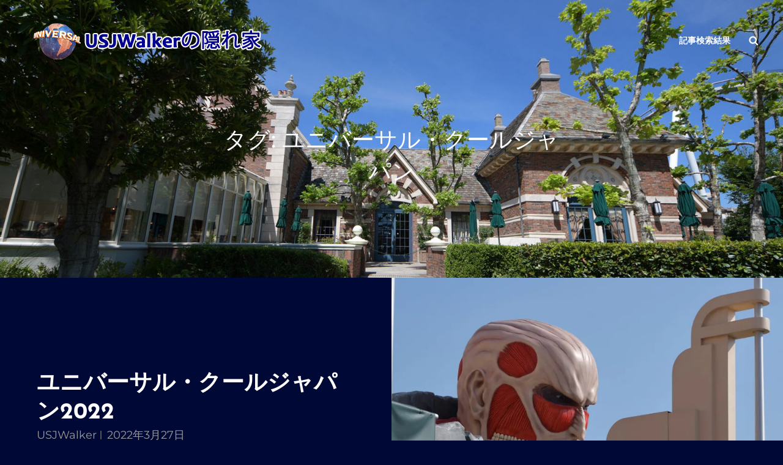

--- FILE ---
content_type: text/plain
request_url: https://www.google-analytics.com/j/collect?v=1&_v=j102&a=933137099&t=pageview&_s=1&dl=https%3A%2F%2Fusjwalker.com%2Fblog%2Ftag%2F%25E3%2583%25A6%25E3%2583%258B%25E3%2583%2590%25E3%2583%25BC%25E3%2582%25B5%25E3%2583%25AB%25E3%2583%25BB%25E3%2582%25AF%25E3%2583%25BC%25E3%2583%25AB%25E3%2582%25B8%25E3%2583%25A3%25E3%2583%2591%25E3%2583%25B3%2F&ul=en-us%40posix&dt=%E3%83%A6%E3%83%8B%E3%83%90%E3%83%BC%E3%82%B5%E3%83%AB%E3%83%BB%E3%82%AF%E3%83%BC%E3%83%AB%E3%82%B8%E3%83%A3%E3%83%91%E3%83%B3%20%E2%80%93%20USJWalker%E3%81%AE%E9%9A%A0%E3%82%8C%E5%AE%B6&sr=1280x720&vp=1280x720&_u=IEBAAEABAAAAACAAI~&jid=782022229&gjid=947538242&cid=1772520747.1768967938&tid=UA-76539653-1&_gid=1003216710.1768967938&_r=1&_slc=1&z=1703000592
body_size: -284
content:
2,cG-5RXXW5T5NN